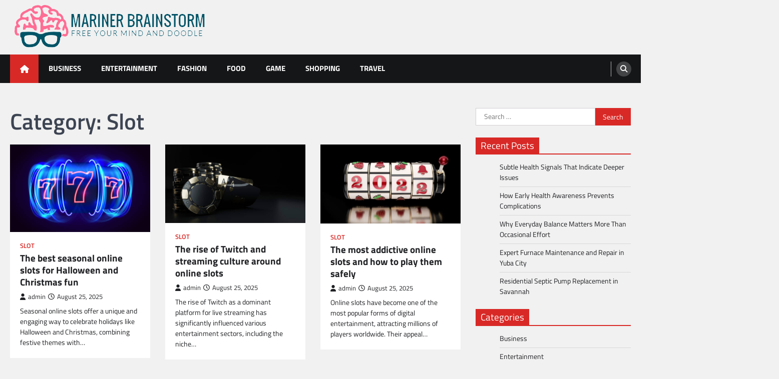

--- FILE ---
content_type: text/html; charset=UTF-8
request_url: https://marinerbrainstorm.com/category/slot/
body_size: 8974
content:
<!doctype html>
<html lang="en-US">
<head>
	<meta charset="UTF-8">
	<meta name="viewport" content="width=device-width, initial-scale=1">
	<link rel="profile" href="https://gmpg.org/xfn/11">

	<title>Slot &#8211; Mariner Brainstorm</title>
<meta name='robots' content='max-image-preview:large' />
<link rel="alternate" type="application/rss+xml" title="Mariner Brainstorm &raquo; Feed" href="https://marinerbrainstorm.com/feed/" />
<link rel="alternate" type="application/rss+xml" title="Mariner Brainstorm &raquo; Slot Category Feed" href="https://marinerbrainstorm.com/category/slot/feed/" />
<style id='wp-img-auto-sizes-contain-inline-css'>
img:is([sizes=auto i],[sizes^="auto," i]){contain-intrinsic-size:3000px 1500px}
/*# sourceURL=wp-img-auto-sizes-contain-inline-css */
</style>

<style id='wp-emoji-styles-inline-css'>

	img.wp-smiley, img.emoji {
		display: inline !important;
		border: none !important;
		box-shadow: none !important;
		height: 1em !important;
		width: 1em !important;
		margin: 0 0.07em !important;
		vertical-align: -0.1em !important;
		background: none !important;
		padding: 0 !important;
	}
/*# sourceURL=wp-emoji-styles-inline-css */
</style>
<link rel='stylesheet' id='wp-block-library-css' href='https://marinerbrainstorm.com/wp-includes/css/dist/block-library/style.min.css?ver=6.9' media='all' />
<style id='global-styles-inline-css'>
:root{--wp--preset--aspect-ratio--square: 1;--wp--preset--aspect-ratio--4-3: 4/3;--wp--preset--aspect-ratio--3-4: 3/4;--wp--preset--aspect-ratio--3-2: 3/2;--wp--preset--aspect-ratio--2-3: 2/3;--wp--preset--aspect-ratio--16-9: 16/9;--wp--preset--aspect-ratio--9-16: 9/16;--wp--preset--color--black: #000000;--wp--preset--color--cyan-bluish-gray: #abb8c3;--wp--preset--color--white: #ffffff;--wp--preset--color--pale-pink: #f78da7;--wp--preset--color--vivid-red: #cf2e2e;--wp--preset--color--luminous-vivid-orange: #ff6900;--wp--preset--color--luminous-vivid-amber: #fcb900;--wp--preset--color--light-green-cyan: #7bdcb5;--wp--preset--color--vivid-green-cyan: #00d084;--wp--preset--color--pale-cyan-blue: #8ed1fc;--wp--preset--color--vivid-cyan-blue: #0693e3;--wp--preset--color--vivid-purple: #9b51e0;--wp--preset--gradient--vivid-cyan-blue-to-vivid-purple: linear-gradient(135deg,rgb(6,147,227) 0%,rgb(155,81,224) 100%);--wp--preset--gradient--light-green-cyan-to-vivid-green-cyan: linear-gradient(135deg,rgb(122,220,180) 0%,rgb(0,208,130) 100%);--wp--preset--gradient--luminous-vivid-amber-to-luminous-vivid-orange: linear-gradient(135deg,rgb(252,185,0) 0%,rgb(255,105,0) 100%);--wp--preset--gradient--luminous-vivid-orange-to-vivid-red: linear-gradient(135deg,rgb(255,105,0) 0%,rgb(207,46,46) 100%);--wp--preset--gradient--very-light-gray-to-cyan-bluish-gray: linear-gradient(135deg,rgb(238,238,238) 0%,rgb(169,184,195) 100%);--wp--preset--gradient--cool-to-warm-spectrum: linear-gradient(135deg,rgb(74,234,220) 0%,rgb(151,120,209) 20%,rgb(207,42,186) 40%,rgb(238,44,130) 60%,rgb(251,105,98) 80%,rgb(254,248,76) 100%);--wp--preset--gradient--blush-light-purple: linear-gradient(135deg,rgb(255,206,236) 0%,rgb(152,150,240) 100%);--wp--preset--gradient--blush-bordeaux: linear-gradient(135deg,rgb(254,205,165) 0%,rgb(254,45,45) 50%,rgb(107,0,62) 100%);--wp--preset--gradient--luminous-dusk: linear-gradient(135deg,rgb(255,203,112) 0%,rgb(199,81,192) 50%,rgb(65,88,208) 100%);--wp--preset--gradient--pale-ocean: linear-gradient(135deg,rgb(255,245,203) 0%,rgb(182,227,212) 50%,rgb(51,167,181) 100%);--wp--preset--gradient--electric-grass: linear-gradient(135deg,rgb(202,248,128) 0%,rgb(113,206,126) 100%);--wp--preset--gradient--midnight: linear-gradient(135deg,rgb(2,3,129) 0%,rgb(40,116,252) 100%);--wp--preset--font-size--small: 13px;--wp--preset--font-size--medium: 20px;--wp--preset--font-size--large: 36px;--wp--preset--font-size--x-large: 42px;--wp--preset--spacing--20: 0.44rem;--wp--preset--spacing--30: 0.67rem;--wp--preset--spacing--40: 1rem;--wp--preset--spacing--50: 1.5rem;--wp--preset--spacing--60: 2.25rem;--wp--preset--spacing--70: 3.38rem;--wp--preset--spacing--80: 5.06rem;--wp--preset--shadow--natural: 6px 6px 9px rgba(0, 0, 0, 0.2);--wp--preset--shadow--deep: 12px 12px 50px rgba(0, 0, 0, 0.4);--wp--preset--shadow--sharp: 6px 6px 0px rgba(0, 0, 0, 0.2);--wp--preset--shadow--outlined: 6px 6px 0px -3px rgb(255, 255, 255), 6px 6px rgb(0, 0, 0);--wp--preset--shadow--crisp: 6px 6px 0px rgb(0, 0, 0);}:where(.is-layout-flex){gap: 0.5em;}:where(.is-layout-grid){gap: 0.5em;}body .is-layout-flex{display: flex;}.is-layout-flex{flex-wrap: wrap;align-items: center;}.is-layout-flex > :is(*, div){margin: 0;}body .is-layout-grid{display: grid;}.is-layout-grid > :is(*, div){margin: 0;}:where(.wp-block-columns.is-layout-flex){gap: 2em;}:where(.wp-block-columns.is-layout-grid){gap: 2em;}:where(.wp-block-post-template.is-layout-flex){gap: 1.25em;}:where(.wp-block-post-template.is-layout-grid){gap: 1.25em;}.has-black-color{color: var(--wp--preset--color--black) !important;}.has-cyan-bluish-gray-color{color: var(--wp--preset--color--cyan-bluish-gray) !important;}.has-white-color{color: var(--wp--preset--color--white) !important;}.has-pale-pink-color{color: var(--wp--preset--color--pale-pink) !important;}.has-vivid-red-color{color: var(--wp--preset--color--vivid-red) !important;}.has-luminous-vivid-orange-color{color: var(--wp--preset--color--luminous-vivid-orange) !important;}.has-luminous-vivid-amber-color{color: var(--wp--preset--color--luminous-vivid-amber) !important;}.has-light-green-cyan-color{color: var(--wp--preset--color--light-green-cyan) !important;}.has-vivid-green-cyan-color{color: var(--wp--preset--color--vivid-green-cyan) !important;}.has-pale-cyan-blue-color{color: var(--wp--preset--color--pale-cyan-blue) !important;}.has-vivid-cyan-blue-color{color: var(--wp--preset--color--vivid-cyan-blue) !important;}.has-vivid-purple-color{color: var(--wp--preset--color--vivid-purple) !important;}.has-black-background-color{background-color: var(--wp--preset--color--black) !important;}.has-cyan-bluish-gray-background-color{background-color: var(--wp--preset--color--cyan-bluish-gray) !important;}.has-white-background-color{background-color: var(--wp--preset--color--white) !important;}.has-pale-pink-background-color{background-color: var(--wp--preset--color--pale-pink) !important;}.has-vivid-red-background-color{background-color: var(--wp--preset--color--vivid-red) !important;}.has-luminous-vivid-orange-background-color{background-color: var(--wp--preset--color--luminous-vivid-orange) !important;}.has-luminous-vivid-amber-background-color{background-color: var(--wp--preset--color--luminous-vivid-amber) !important;}.has-light-green-cyan-background-color{background-color: var(--wp--preset--color--light-green-cyan) !important;}.has-vivid-green-cyan-background-color{background-color: var(--wp--preset--color--vivid-green-cyan) !important;}.has-pale-cyan-blue-background-color{background-color: var(--wp--preset--color--pale-cyan-blue) !important;}.has-vivid-cyan-blue-background-color{background-color: var(--wp--preset--color--vivid-cyan-blue) !important;}.has-vivid-purple-background-color{background-color: var(--wp--preset--color--vivid-purple) !important;}.has-black-border-color{border-color: var(--wp--preset--color--black) !important;}.has-cyan-bluish-gray-border-color{border-color: var(--wp--preset--color--cyan-bluish-gray) !important;}.has-white-border-color{border-color: var(--wp--preset--color--white) !important;}.has-pale-pink-border-color{border-color: var(--wp--preset--color--pale-pink) !important;}.has-vivid-red-border-color{border-color: var(--wp--preset--color--vivid-red) !important;}.has-luminous-vivid-orange-border-color{border-color: var(--wp--preset--color--luminous-vivid-orange) !important;}.has-luminous-vivid-amber-border-color{border-color: var(--wp--preset--color--luminous-vivid-amber) !important;}.has-light-green-cyan-border-color{border-color: var(--wp--preset--color--light-green-cyan) !important;}.has-vivid-green-cyan-border-color{border-color: var(--wp--preset--color--vivid-green-cyan) !important;}.has-pale-cyan-blue-border-color{border-color: var(--wp--preset--color--pale-cyan-blue) !important;}.has-vivid-cyan-blue-border-color{border-color: var(--wp--preset--color--vivid-cyan-blue) !important;}.has-vivid-purple-border-color{border-color: var(--wp--preset--color--vivid-purple) !important;}.has-vivid-cyan-blue-to-vivid-purple-gradient-background{background: var(--wp--preset--gradient--vivid-cyan-blue-to-vivid-purple) !important;}.has-light-green-cyan-to-vivid-green-cyan-gradient-background{background: var(--wp--preset--gradient--light-green-cyan-to-vivid-green-cyan) !important;}.has-luminous-vivid-amber-to-luminous-vivid-orange-gradient-background{background: var(--wp--preset--gradient--luminous-vivid-amber-to-luminous-vivid-orange) !important;}.has-luminous-vivid-orange-to-vivid-red-gradient-background{background: var(--wp--preset--gradient--luminous-vivid-orange-to-vivid-red) !important;}.has-very-light-gray-to-cyan-bluish-gray-gradient-background{background: var(--wp--preset--gradient--very-light-gray-to-cyan-bluish-gray) !important;}.has-cool-to-warm-spectrum-gradient-background{background: var(--wp--preset--gradient--cool-to-warm-spectrum) !important;}.has-blush-light-purple-gradient-background{background: var(--wp--preset--gradient--blush-light-purple) !important;}.has-blush-bordeaux-gradient-background{background: var(--wp--preset--gradient--blush-bordeaux) !important;}.has-luminous-dusk-gradient-background{background: var(--wp--preset--gradient--luminous-dusk) !important;}.has-pale-ocean-gradient-background{background: var(--wp--preset--gradient--pale-ocean) !important;}.has-electric-grass-gradient-background{background: var(--wp--preset--gradient--electric-grass) !important;}.has-midnight-gradient-background{background: var(--wp--preset--gradient--midnight) !important;}.has-small-font-size{font-size: var(--wp--preset--font-size--small) !important;}.has-medium-font-size{font-size: var(--wp--preset--font-size--medium) !important;}.has-large-font-size{font-size: var(--wp--preset--font-size--large) !important;}.has-x-large-font-size{font-size: var(--wp--preset--font-size--x-large) !important;}
/*# sourceURL=global-styles-inline-css */
</style>

<style id='classic-theme-styles-inline-css'>
/*! This file is auto-generated */
.wp-block-button__link{color:#fff;background-color:#32373c;border-radius:9999px;box-shadow:none;text-decoration:none;padding:calc(.667em + 2px) calc(1.333em + 2px);font-size:1.125em}.wp-block-file__button{background:#32373c;color:#fff;text-decoration:none}
/*# sourceURL=/wp-includes/css/classic-themes.min.css */
</style>
<link rel='stylesheet' id='legal-news-slick-style-css' href='https://marinerbrainstorm.com/wp-content/themes/legal-news/assets/css/slick.min.css?ver=1.8.0' media='all' />
<link rel='stylesheet' id='legal-news-fontawesome-style-css' href='https://marinerbrainstorm.com/wp-content/themes/legal-news/assets/css/fontawesome.min.css?ver=6.4.2' media='all' />
<link rel='stylesheet' id='legal-news-style-css' href='https://marinerbrainstorm.com/wp-content/themes/legal-news/style.css?ver=1.3.4' media='all' />
<style id='legal-news-style-inline-css'>

    /* Color */
    :root {
        --primary-color: #d82926;
        --header-text-color: #blank;
    }
    
    /* Typograhpy */
    :root {
        --font-heading: "Titillium Web", serif;
        --font-main: -apple-system, BlinkMacSystemFont,"Titillium Web", "Segoe UI", Roboto, Oxygen-Sans, Ubuntu, Cantarell, "Helvetica Neue", sans-serif;
    }

    body,
	button, input, select, optgroup, textarea {
        font-family: "Titillium Web", serif;
	}

	.site-title a {
        font-family: "Titillium Web", serif;
	}
    
	.site-description {
        font-family: "Titillium Web", serif;
	}
    
/*# sourceURL=legal-news-style-inline-css */
</style>
<link rel='stylesheet' id='legal-news-google-fonts-css' href='https://marinerbrainstorm.com/wp-content/fonts/474775838d6d31c68dace2601fd6094d.css' media='all' />
<script src="https://marinerbrainstorm.com/wp-includes/js/jquery/jquery.min.js?ver=3.7.1" id="jquery-core-js"></script>
<script src="https://marinerbrainstorm.com/wp-includes/js/jquery/jquery-migrate.min.js?ver=3.4.1" id="jquery-migrate-js"></script>
<link rel="https://api.w.org/" href="https://marinerbrainstorm.com/wp-json/" /><link rel="alternate" title="JSON" type="application/json" href="https://marinerbrainstorm.com/wp-json/wp/v2/categories/35" /><link rel="EditURI" type="application/rsd+xml" title="RSD" href="https://marinerbrainstorm.com/xmlrpc.php?rsd" />
<meta name="generator" content="WordPress 6.9" />

<style type="text/css" id="breadcrumb-trail-css">.trail-items li::after {content: "/";}</style>
		<style type="text/css">
					.site-title,
			.site-description {
				position: absolute;
				clip: rect(1px, 1px, 1px, 1px);
				}
					</style>
		<link rel="icon" href="https://marinerbrainstorm.com/wp-content/uploads/2023/04/cropped-Free_your_Mind_and_Doodle-removebg-preview-32x32.png" sizes="32x32" />
<link rel="icon" href="https://marinerbrainstorm.com/wp-content/uploads/2023/04/cropped-Free_your_Mind_and_Doodle-removebg-preview-192x192.png" sizes="192x192" />
<link rel="apple-touch-icon" href="https://marinerbrainstorm.com/wp-content/uploads/2023/04/cropped-Free_your_Mind_and_Doodle-removebg-preview-180x180.png" />
<meta name="msapplication-TileImage" content="https://marinerbrainstorm.com/wp-content/uploads/2023/04/cropped-Free_your_Mind_and_Doodle-removebg-preview-270x270.png" />
</head>

<body class="archive category category-slot category-35 wp-custom-logo wp-embed-responsive wp-theme-legal-news hfeed light-theme right-sidebar">
<div id="page" class="site ascendoor-site-wrapper">
	<a class="skip-link screen-reader-text" href="#primary">Skip to content</a>
	<header id="masthead" class="site-header">
				<div class="middle-header-part " style="background-image: url('')">
			<div class="ascendoor-wrapper">
				<div class="middle-header-wrapper">
					<div class="site-branding">
													<div class="site-logo">
								<a href="https://marinerbrainstorm.com/" class="custom-logo-link" rel="home"><img width="406" height="103" src="https://marinerbrainstorm.com/wp-content/uploads/2023/04/Free_your_Mind_and_Doodle-removebg-preview.png" class="custom-logo" alt="Mariner Brainstorm" decoding="async" srcset="https://marinerbrainstorm.com/wp-content/uploads/2023/04/Free_your_Mind_and_Doodle-removebg-preview.png 406w, https://marinerbrainstorm.com/wp-content/uploads/2023/04/Free_your_Mind_and_Doodle-removebg-preview-300x76.png 300w" sizes="(max-width: 406px) 100vw, 406px" /></a>							</div>
												<div class="site-identity">
															<p class="site-title"><a href="https://marinerbrainstorm.com/" rel="home">Mariner Brainstorm</a></p>
																<p class="site-description">Free your Mind and Doodle</p>
														</div>
					</div><!-- .site-branding -->
									</div>
			</div>
		</div>
		<div class="bottom-header-part">
			<div class="ascendoor-wrapper">
				<div class="bottom-header-wrapper">
					<div class="navigation-part">
						<span class="ascendoor-home-icon">
							<a href="https://marinerbrainstorm.com" aria-label="home icon">
								<i class="fa fa-home" aria-hidden="true"></i>
							</a>
						</span>
						<nav id="site-navigation" class="main-navigation">
							<button class="menu-toggle" aria-controls="primary-menu" aria-expanded="false" aria-label="menu toggle">
								<span></span>
								<span></span>
								<span></span>
							</button>
							<div class="main-navigation-links">
								<div class="menu-primary-container"><ul id="menu-primary" class="menu"><li id="menu-item-1709" class="menu-item menu-item-type-taxonomy menu-item-object-category menu-item-1709"><a href="https://marinerbrainstorm.com/category/business/">Business</a></li>
<li id="menu-item-1710" class="menu-item menu-item-type-taxonomy menu-item-object-category menu-item-1710"><a href="https://marinerbrainstorm.com/category/entertainment/">Entertainment</a></li>
<li id="menu-item-1711" class="menu-item menu-item-type-taxonomy menu-item-object-category menu-item-1711"><a href="https://marinerbrainstorm.com/category/fashion/">Fashion</a></li>
<li id="menu-item-1712" class="menu-item menu-item-type-taxonomy menu-item-object-category menu-item-1712"><a href="https://marinerbrainstorm.com/category/food/">Food</a></li>
<li id="menu-item-1713" class="menu-item menu-item-type-taxonomy menu-item-object-category menu-item-1713"><a href="https://marinerbrainstorm.com/category/game/">Game</a></li>
<li id="menu-item-1716" class="menu-item menu-item-type-taxonomy menu-item-object-category menu-item-1716"><a href="https://marinerbrainstorm.com/category/shopping/">Shopping</a></li>
<li id="menu-item-1717" class="menu-item menu-item-type-taxonomy menu-item-object-category menu-item-1717"><a href="https://marinerbrainstorm.com/category/travel/">Travel</a></li>
</ul></div>							</div>
						</nav><!-- #site-navigation -->
					</div>
					<div class="bottom-header-right-part">
						<div class="header-search">
							<div class="header-search-wrap">
								<a href="#" title="Search" class="header-search-icon" aria-label="search">
									<i class="fa fa-search"></i>
								</a>
								<div class="header-search-form">
									<form role="search" method="get" class="search-form" action="https://marinerbrainstorm.com/">
				<label>
					<span class="screen-reader-text">Search for:</span>
					<input type="search" class="search-field" placeholder="Search &hellip;" value="" name="s" />
				</label>
				<input type="submit" class="search-submit" value="Search" />
			</form>								</div>
							</div>
						</div>
					</div>
				</div>
			</div>
		</div>
	</header><!-- #masthead -->

			<div id="content" class="site-content">
			<div class="ascendoor-wrapper">
				<div class="ascendoor-page">
		<main id="primary" class="site-main">
					<header class="page-header">
				<h1 class="page-title">Category: <span>Slot</span></h1>			</header><!-- .page-header -->
			<div class="magazine-archive-layout grid-layout grid-column-3">
				
<article id="post-5496" class="post-5496 post type-post status-publish format-standard has-post-thumbnail hentry category-slot tag-online-slot">
	<div class="mag-post-single">
		<div class="mag-post-img">
			
			<a class="post-thumbnail" href="https://marinerbrainstorm.com/the-best-seasonal-online-slots-for-halloween-and-christmas-fun/" aria-hidden="true">
				<img width="612" height="382" src="https://marinerbrainstorm.com/wp-content/uploads/2025/10/istockphoto-1207034110-612x612-1.jpg" class="attachment-post-thumbnail size-post-thumbnail wp-post-image" alt="The best seasonal online slots for Halloween and Christmas fun" decoding="async" fetchpriority="high" srcset="https://marinerbrainstorm.com/wp-content/uploads/2025/10/istockphoto-1207034110-612x612-1.jpg 612w, https://marinerbrainstorm.com/wp-content/uploads/2025/10/istockphoto-1207034110-612x612-1-300x187.jpg 300w" sizes="(max-width: 612px) 100vw, 612px" />			</a>

					</div>
		<div class="mag-post-detail">
			<div class="mag-post-category">
				<a href="https://marinerbrainstorm.com/category/slot/">Slot</a>			</div>
			<h2 class="entry-title mag-post-title"><a href="https://marinerbrainstorm.com/the-best-seasonal-online-slots-for-halloween-and-christmas-fun/" rel="bookmark">The best seasonal online slots for Halloween and Christmas fun</a></h2>			<div class="mag-post-meta">
				<span class="post-author"> <a class="url fn n" href="https://marinerbrainstorm.com/author/admin/"><i class="fas fa-user"></i>admin</a></span><span class="post-date"><a href="https://marinerbrainstorm.com/the-best-seasonal-online-slots-for-halloween-and-christmas-fun/" rel="bookmark"><i class="far fa-clock"></i><time class="entry-date published" datetime="2025-08-25T06:32:50+00:00">August 25, 2025</time><time class="updated" datetime="2025-10-03T06:33:43+00:00">October 3, 2025</time></a></span>			</div>
			<div class="mag-post-excerpt">
				<p>Seasonal online slots offer a unique and engaging way to celebrate holidays like Halloween and Christmas, combining festive themes with&hellip;</p>
			</div>
		</div>	
	</div>
</article><!-- #post-5496 -->

<article id="post-5493" class="post-5493 post type-post status-publish format-standard has-post-thumbnail hentry category-slot tag-online-slot">
	<div class="mag-post-single">
		<div class="mag-post-img">
			
			<a class="post-thumbnail" href="https://marinerbrainstorm.com/the-rise-of-twitch-and-streaming-culture-around-online-slots/" aria-hidden="true">
				<img width="612" height="344" src="https://marinerbrainstorm.com/wp-content/uploads/2025/10/istockphoto-1345999171-612x612-1.jpg" class="attachment-post-thumbnail size-post-thumbnail wp-post-image" alt="The rise of Twitch and streaming culture around online slots" decoding="async" srcset="https://marinerbrainstorm.com/wp-content/uploads/2025/10/istockphoto-1345999171-612x612-1.jpg 612w, https://marinerbrainstorm.com/wp-content/uploads/2025/10/istockphoto-1345999171-612x612-1-300x169.jpg 300w" sizes="(max-width: 612px) 100vw, 612px" />			</a>

					</div>
		<div class="mag-post-detail">
			<div class="mag-post-category">
				<a href="https://marinerbrainstorm.com/category/slot/">Slot</a>			</div>
			<h2 class="entry-title mag-post-title"><a href="https://marinerbrainstorm.com/the-rise-of-twitch-and-streaming-culture-around-online-slots/" rel="bookmark">The rise of Twitch and streaming culture around online slots</a></h2>			<div class="mag-post-meta">
				<span class="post-author"> <a class="url fn n" href="https://marinerbrainstorm.com/author/admin/"><i class="fas fa-user"></i>admin</a></span><span class="post-date"><a href="https://marinerbrainstorm.com/the-rise-of-twitch-and-streaming-culture-around-online-slots/" rel="bookmark"><i class="far fa-clock"></i><time class="entry-date published" datetime="2025-08-25T06:29:30+00:00">August 25, 2025</time><time class="updated" datetime="2025-10-03T06:30:22+00:00">October 3, 2025</time></a></span>			</div>
			<div class="mag-post-excerpt">
				<p>The rise of Twitch as a dominant platform for live streaming has significantly influenced various entertainment sectors, including the niche&hellip;</p>
			</div>
		</div>	
	</div>
</article><!-- #post-5493 -->

<article id="post-5490" class="post-5490 post type-post status-publish format-standard has-post-thumbnail hentry category-slot tag-online-slot">
	<div class="mag-post-single">
		<div class="mag-post-img">
			
			<a class="post-thumbnail" href="https://marinerbrainstorm.com/the-most-addictive-online-slots-and-how-to-play-them-safely/" aria-hidden="true">
				<img width="640" height="360" src="https://marinerbrainstorm.com/wp-content/uploads/2025/10/istockphoto-1398841659-640x640-1.jpg" class="attachment-post-thumbnail size-post-thumbnail wp-post-image" alt="The most addictive online slots and how to play them safely" decoding="async" srcset="https://marinerbrainstorm.com/wp-content/uploads/2025/10/istockphoto-1398841659-640x640-1.jpg 640w, https://marinerbrainstorm.com/wp-content/uploads/2025/10/istockphoto-1398841659-640x640-1-300x169.jpg 300w" sizes="(max-width: 640px) 100vw, 640px" />			</a>

					</div>
		<div class="mag-post-detail">
			<div class="mag-post-category">
				<a href="https://marinerbrainstorm.com/category/slot/">Slot</a>			</div>
			<h2 class="entry-title mag-post-title"><a href="https://marinerbrainstorm.com/the-most-addictive-online-slots-and-how-to-play-them-safely/" rel="bookmark">The most addictive online slots and how to play them safely</a></h2>			<div class="mag-post-meta">
				<span class="post-author"> <a class="url fn n" href="https://marinerbrainstorm.com/author/admin/"><i class="fas fa-user"></i>admin</a></span><span class="post-date"><a href="https://marinerbrainstorm.com/the-most-addictive-online-slots-and-how-to-play-them-safely/" rel="bookmark"><i class="far fa-clock"></i><time class="entry-date published" datetime="2025-08-25T06:25:09+00:00">August 25, 2025</time><time class="updated" datetime="2025-10-03T06:26:02+00:00">October 3, 2025</time></a></span>			</div>
			<div class="mag-post-excerpt">
				<p>Online slots have become one of the most popular forms of digital entertainment, attracting millions of players worldwide. Their appeal&hellip;</p>
			</div>
		</div>	
	</div>
</article><!-- #post-5490 -->

<article id="post-5169" class="post-5169 post type-post status-publish format-standard has-post-thumbnail hentry category-slot tag-8id-apk">
	<div class="mag-post-single">
		<div class="mag-post-img">
			
			<a class="post-thumbnail" href="https://marinerbrainstorm.com/the-ultimate-review-of-8id-apk/" aria-hidden="true">
				<img width="600" height="343" src="https://marinerbrainstorm.com/wp-content/uploads/2025/04/1-342.jpg" class="attachment-post-thumbnail size-post-thumbnail wp-post-image" alt="The Ultimate Review of 8ID Apk" decoding="async" loading="lazy" srcset="https://marinerbrainstorm.com/wp-content/uploads/2025/04/1-342.jpg 600w, https://marinerbrainstorm.com/wp-content/uploads/2025/04/1-342-300x172.jpg 300w" sizes="auto, (max-width: 600px) 100vw, 600px" />			</a>

					</div>
		<div class="mag-post-detail">
			<div class="mag-post-category">
				<a href="https://marinerbrainstorm.com/category/slot/">Slot</a>			</div>
			<h2 class="entry-title mag-post-title"><a href="https://marinerbrainstorm.com/the-ultimate-review-of-8id-apk/" rel="bookmark">The Ultimate Review of 8ID Apk</a></h2>			<div class="mag-post-meta">
				<span class="post-author"> <a class="url fn n" href="https://marinerbrainstorm.com/author/admin/"><i class="fas fa-user"></i>admin</a></span><span class="post-date"><a href="https://marinerbrainstorm.com/the-ultimate-review-of-8id-apk/" rel="bookmark"><i class="far fa-clock"></i><time class="entry-date published" datetime="2025-05-04T10:39:52+00:00">May 4, 2025</time><time class="updated" datetime="2025-04-26T10:40:41+00:00">April 26, 2025</time></a></span>			</div>
			<div class="mag-post-excerpt">
				<p>The 8ID Apk is a digital application that has garnered significant attention in the tech world. It&#8217;s an app designed&hellip;</p>
			</div>
		</div>	
	</div>
</article><!-- #post-5169 -->

<article id="post-4854" class="post-4854 post type-post status-publish format-standard has-post-thumbnail hentry category-slot tag-tas71">
	<div class="mag-post-single">
		<div class="mag-post-img">
			
			<a class="post-thumbnail" href="https://marinerbrainstorm.com/secure-and-thrilling-bets-start-at-tas71/" aria-hidden="true">
				<img width="612" height="306" src="https://marinerbrainstorm.com/wp-content/uploads/2025/01/istockphoto-1277110689-612x612-1.jpg" class="attachment-post-thumbnail size-post-thumbnail wp-post-image" alt="Secure and Thrilling Bets Start at Tas71" decoding="async" loading="lazy" srcset="https://marinerbrainstorm.com/wp-content/uploads/2025/01/istockphoto-1277110689-612x612-1.jpg 612w, https://marinerbrainstorm.com/wp-content/uploads/2025/01/istockphoto-1277110689-612x612-1-300x150.jpg 300w" sizes="auto, (max-width: 612px) 100vw, 612px" />			</a>

					</div>
		<div class="mag-post-detail">
			<div class="mag-post-category">
				<a href="https://marinerbrainstorm.com/category/slot/">Slot</a>			</div>
			<h2 class="entry-title mag-post-title"><a href="https://marinerbrainstorm.com/secure-and-thrilling-bets-start-at-tas71/" rel="bookmark">Secure and Thrilling Bets Start at Tas71</a></h2>			<div class="mag-post-meta">
				<span class="post-author"> <a class="url fn n" href="https://marinerbrainstorm.com/author/admin/"><i class="fas fa-user"></i>admin</a></span><span class="post-date"><a href="https://marinerbrainstorm.com/secure-and-thrilling-bets-start-at-tas71/" rel="bookmark"><i class="far fa-clock"></i><time class="entry-date published updated" datetime="2025-01-11T11:51:06+00:00">January 11, 2025</time></a></span>			</div>
			<div class="mag-post-excerpt">
				<p>Tas71 is a renowned online betting platform that has been providing secure and thrilling bets for years. The platform offers&hellip;</p>
			</div>
		</div>	
	</div>
</article><!-- #post-4854 -->

<article id="post-4842" class="post-4842 post type-post status-publish format-standard has-post-thumbnail hentry category-slot tag-rajabaji">
	<div class="mag-post-single">
		<div class="mag-post-img">
			
			<a class="post-thumbnail" href="https://marinerbrainstorm.com/what-you-should-know-about-rajabaji-in-2025/" aria-hidden="true">
				<img width="600" height="337" src="https://marinerbrainstorm.com/wp-content/uploads/2025/01/1-343-1.jpg" class="attachment-post-thumbnail size-post-thumbnail wp-post-image" alt="What You Should Know About Rajabaji in 2025" decoding="async" loading="lazy" srcset="https://marinerbrainstorm.com/wp-content/uploads/2025/01/1-343-1.jpg 600w, https://marinerbrainstorm.com/wp-content/uploads/2025/01/1-343-1-300x169.jpg 300w" sizes="auto, (max-width: 600px) 100vw, 600px" />			</a>

					</div>
		<div class="mag-post-detail">
			<div class="mag-post-category">
				<a href="https://marinerbrainstorm.com/category/slot/">Slot</a>			</div>
			<h2 class="entry-title mag-post-title"><a href="https://marinerbrainstorm.com/what-you-should-know-about-rajabaji-in-2025/" rel="bookmark">What You Should Know About Rajabaji in 2025</a></h2>			<div class="mag-post-meta">
				<span class="post-author"> <a class="url fn n" href="https://marinerbrainstorm.com/author/admin/"><i class="fas fa-user"></i>admin</a></span><span class="post-date"><a href="https://marinerbrainstorm.com/what-you-should-know-about-rajabaji-in-2025/" rel="bookmark"><i class="far fa-clock"></i><time class="entry-date published updated" datetime="2025-01-11T10:39:40+00:00">January 11, 2025</time></a></span>			</div>
			<div class="mag-post-excerpt">
				<p>Rajabaji, as of 2025, has become one of the most influential figures in the world of digital technology. He is&hellip;</p>
			</div>
		</div>	
	</div>
</article><!-- #post-4842 -->

<article id="post-4872" class="post-4872 post type-post status-publish format-standard has-post-thumbnail hentry category-slot tag-baterybet">
	<div class="mag-post-single">
		<div class="mag-post-img">
			
			<a class="post-thumbnail" href="https://marinerbrainstorm.com/from-slots-to-live-dealers-baterybet-has-it-all/" aria-hidden="true">
				<img width="612" height="408" src="https://marinerbrainstorm.com/wp-content/uploads/2025/01/istockphoto-1350320680-612x612-1.jpg" class="attachment-post-thumbnail size-post-thumbnail wp-post-image" alt="From Slots to Live Dealers Baterybet Has It All" decoding="async" loading="lazy" srcset="https://marinerbrainstorm.com/wp-content/uploads/2025/01/istockphoto-1350320680-612x612-1.jpg 612w, https://marinerbrainstorm.com/wp-content/uploads/2025/01/istockphoto-1350320680-612x612-1-300x200.jpg 300w" sizes="auto, (max-width: 612px) 100vw, 612px" />			</a>

					</div>
		<div class="mag-post-detail">
			<div class="mag-post-category">
				<a href="https://marinerbrainstorm.com/category/slot/">Slot</a>			</div>
			<h2 class="entry-title mag-post-title"><a href="https://marinerbrainstorm.com/from-slots-to-live-dealers-baterybet-has-it-all/" rel="bookmark">From Slots to Live Dealers Baterybet Has It All</a></h2>			<div class="mag-post-meta">
				<span class="post-author"> <a class="url fn n" href="https://marinerbrainstorm.com/author/admin/"><i class="fas fa-user"></i>admin</a></span><span class="post-date"><a href="https://marinerbrainstorm.com/from-slots-to-live-dealers-baterybet-has-it-all/" rel="bookmark"><i class="far fa-clock"></i><time class="entry-date published" datetime="2025-01-11T07:06:57+00:00">January 11, 2025</time><time class="updated" datetime="2025-01-13T07:07:47+00:00">January 13, 2025</time></a></span>			</div>
			<div class="mag-post-excerpt">
				<p>Baterybet, a premier online casino platform, has become a one-stop destination for all gambling enthusiasts. It offers an extensive range&hellip;</p>
			</div>
		</div>	
	</div>
</article><!-- #post-4872 -->

<article id="post-4773" class="post-4773 post type-post status-publish format-standard has-post-thumbnail hentry category-slot tag-tridewa-slot">
	<div class="mag-post-single">
		<div class="mag-post-img">
			
			<a class="post-thumbnail" href="https://marinerbrainstorm.com/exclusive-slot-features-on-tridewa-platform/" aria-hidden="true">
				<img width="612" height="408" src="https://marinerbrainstorm.com/wp-content/uploads/2024/12/istockphoto-1407403383-612x612-1.jpg" class="attachment-post-thumbnail size-post-thumbnail wp-post-image" alt="Exclusive Slot Features on Tridewa Platform" decoding="async" loading="lazy" srcset="https://marinerbrainstorm.com/wp-content/uploads/2024/12/istockphoto-1407403383-612x612-1.jpg 612w, https://marinerbrainstorm.com/wp-content/uploads/2024/12/istockphoto-1407403383-612x612-1-300x200.jpg 300w" sizes="auto, (max-width: 612px) 100vw, 612px" />			</a>

					</div>
		<div class="mag-post-detail">
			<div class="mag-post-category">
				<a href="https://marinerbrainstorm.com/category/slot/">Slot</a>			</div>
			<h2 class="entry-title mag-post-title"><a href="https://marinerbrainstorm.com/exclusive-slot-features-on-tridewa-platform/" rel="bookmark">Exclusive Slot Features on Tridewa Platform</a></h2>			<div class="mag-post-meta">
				<span class="post-author"> <a class="url fn n" href="https://marinerbrainstorm.com/author/admin/"><i class="fas fa-user"></i>admin</a></span><span class="post-date"><a href="https://marinerbrainstorm.com/exclusive-slot-features-on-tridewa-platform/" rel="bookmark"><i class="far fa-clock"></i><time class="entry-date published" datetime="2024-12-25T04:52:21+00:00">December 25, 2024</time><time class="updated" datetime="2024-12-31T04:53:12+00:00">December 31, 2024</time></a></span>			</div>
			<div class="mag-post-excerpt">
				<p>The online casino industry is continuously evolving, with new platforms emerging every day. Among them, Tridewa stands out as a&hellip;</p>
			</div>
		</div>	
	</div>
</article><!-- #post-4773 -->

<article id="post-4770" class="post-4770 post type-post status-publish format-standard has-post-thumbnail hentry category-slot tag-login-nex777">
	<div class="mag-post-single">
		<div class="mag-post-img">
			
			<a class="post-thumbnail" href="https://marinerbrainstorm.com/nex777-login-ensures-secure-betting-opportunities/" aria-hidden="true">
				<img width="612" height="408" src="https://marinerbrainstorm.com/wp-content/uploads/2024/12/istockphoto-1433305506-612x612-1.jpg" class="attachment-post-thumbnail size-post-thumbnail wp-post-image" alt="Nex777 Login Ensures Secure Betting Opportunities" decoding="async" loading="lazy" srcset="https://marinerbrainstorm.com/wp-content/uploads/2024/12/istockphoto-1433305506-612x612-1.jpg 612w, https://marinerbrainstorm.com/wp-content/uploads/2024/12/istockphoto-1433305506-612x612-1-300x200.jpg 300w" sizes="auto, (max-width: 612px) 100vw, 612px" />			</a>

					</div>
		<div class="mag-post-detail">
			<div class="mag-post-category">
				<a href="https://marinerbrainstorm.com/category/slot/">Slot</a>			</div>
			<h2 class="entry-title mag-post-title"><a href="https://marinerbrainstorm.com/nex777-login-ensures-secure-betting-opportunities/" rel="bookmark">Nex777 Login Ensures Secure Betting Opportunities</a></h2>			<div class="mag-post-meta">
				<span class="post-author"> <a class="url fn n" href="https://marinerbrainstorm.com/author/admin/"><i class="fas fa-user"></i>admin</a></span><span class="post-date"><a href="https://marinerbrainstorm.com/nex777-login-ensures-secure-betting-opportunities/" rel="bookmark"><i class="far fa-clock"></i><time class="entry-date published" datetime="2024-12-24T04:46:25+00:00">December 24, 2024</time><time class="updated" datetime="2024-12-31T04:47:17+00:00">December 31, 2024</time></a></span>			</div>
			<div class="mag-post-excerpt">
				<p>Betting and gambling have been a part of human civilization for centuries, with the advent of technology, these activities have&hellip;</p>
			</div>
		</div>	
	</div>
</article><!-- #post-4770 -->

<article id="post-4669" class="post-4669 post type-post status-publish format-standard has-post-thumbnail hentry category-slot tag-jeetwin">
	<div class="mag-post-single">
		<div class="mag-post-img">
			
			<a class="post-thumbnail" href="https://marinerbrainstorm.com/live-sports-events-available-for-betting-on-jeetwin/" aria-hidden="true">
				<img width="600" height="316" src="https://marinerbrainstorm.com/wp-content/uploads/2024/11/Online-betting-platform_3.jpg" class="attachment-post-thumbnail size-post-thumbnail wp-post-image" alt="Live sports events available for betting on jeetwin" decoding="async" loading="lazy" srcset="https://marinerbrainstorm.com/wp-content/uploads/2024/11/Online-betting-platform_3.jpg 600w, https://marinerbrainstorm.com/wp-content/uploads/2024/11/Online-betting-platform_3-300x158.jpg 300w" sizes="auto, (max-width: 600px) 100vw, 600px" />			</a>

					</div>
		<div class="mag-post-detail">
			<div class="mag-post-category">
				<a href="https://marinerbrainstorm.com/category/slot/">Slot</a>			</div>
			<h2 class="entry-title mag-post-title"><a href="https://marinerbrainstorm.com/live-sports-events-available-for-betting-on-jeetwin/" rel="bookmark">Live sports events available for betting on jeetwin</a></h2>			<div class="mag-post-meta">
				<span class="post-author"> <a class="url fn n" href="https://marinerbrainstorm.com/author/admin/"><i class="fas fa-user"></i>admin</a></span><span class="post-date"><a href="https://marinerbrainstorm.com/live-sports-events-available-for-betting-on-jeetwin/" rel="bookmark"><i class="far fa-clock"></i><time class="entry-date published" datetime="2024-12-01T11:37:29+00:00">December 1, 2024</time><time class="updated" datetime="2024-11-30T11:38:19+00:00">November 30, 2024</time></a></span>			</div>
			<div class="mag-post-excerpt">
				<p>Jeetwin is a popular online betting platform that has garnered significant attention among sports enthusiasts. One of the most appealing&hellip;</p>
			</div>
		</div>	
	</div>
</article><!-- #post-4669 -->
			</div>
			
	<nav class="navigation posts-navigation" aria-label="Posts">
		<h2 class="screen-reader-text">Posts navigation</h2>
		<div class="nav-links"><div class="nav-previous"><a href="https://marinerbrainstorm.com/category/slot/page/2/" >Older posts</a></div></div>
	</nav>	</main><!-- #main -->

<aside id="secondary" class="widget-area">
	<section id="search-2" class="widget widget_search"><form role="search" method="get" class="search-form" action="https://marinerbrainstorm.com/">
				<label>
					<span class="screen-reader-text">Search for:</span>
					<input type="search" class="search-field" placeholder="Search &hellip;" value="" name="s" />
				</label>
				<input type="submit" class="search-submit" value="Search" />
			</form></section>
		<section id="recent-posts-2" class="widget widget_recent_entries">
		<h2 class="widget-title"><span>Recent Posts</span></h2>
		<ul>
											<li>
					<a href="https://marinerbrainstorm.com/subtle-health-signals-that-indicate-deeper-issues/">Subtle Health Signals That Indicate Deeper Issues</a>
									</li>
											<li>
					<a href="https://marinerbrainstorm.com/how-early-health-awareness-prevents-complications/">How Early Health Awareness Prevents Complications</a>
									</li>
											<li>
					<a href="https://marinerbrainstorm.com/why-everyday-balance-matters-more-than-occasional-effort/">Why Everyday Balance Matters More Than Occasional Effort</a>
									</li>
											<li>
					<a href="https://marinerbrainstorm.com/expert-furnace-maintenance-and-repair-in-yuba-city/">Expert Furnace Maintenance and Repair in Yuba City</a>
									</li>
											<li>
					<a href="https://marinerbrainstorm.com/residential-septic-pump-replacement-in-savannah/">Residential Septic Pump Replacement in Savannah</a>
									</li>
					</ul>

		</section><section id="nav_menu-2" class="widget widget_nav_menu"><h2 class="widget-title"><span>Categories</span></h2><div class="menu-primary-container"><ul id="menu-primary-1" class="menu"><li class="menu-item menu-item-type-taxonomy menu-item-object-category menu-item-1709"><a href="https://marinerbrainstorm.com/category/business/">Business</a></li>
<li class="menu-item menu-item-type-taxonomy menu-item-object-category menu-item-1710"><a href="https://marinerbrainstorm.com/category/entertainment/">Entertainment</a></li>
<li class="menu-item menu-item-type-taxonomy menu-item-object-category menu-item-1711"><a href="https://marinerbrainstorm.com/category/fashion/">Fashion</a></li>
<li class="menu-item menu-item-type-taxonomy menu-item-object-category menu-item-1712"><a href="https://marinerbrainstorm.com/category/food/">Food</a></li>
<li class="menu-item menu-item-type-taxonomy menu-item-object-category menu-item-1713"><a href="https://marinerbrainstorm.com/category/game/">Game</a></li>
<li class="menu-item menu-item-type-taxonomy menu-item-object-category menu-item-1716"><a href="https://marinerbrainstorm.com/category/shopping/">Shopping</a></li>
<li class="menu-item menu-item-type-taxonomy menu-item-object-category menu-item-1717"><a href="https://marinerbrainstorm.com/category/travel/">Travel</a></li>
</ul></div></section></aside><!-- #secondary -->
</div>
</div>
</div><!-- #content -->

<footer id="colophon" class="site-footer">
	<div class="site-footer-bottom">
	<div class="ascendoor-wrapper">
		<div class="site-footer-bottom-wrapper">
			<div class="site-info">
						<span>Copyright &copy; 2026 <a href="https://marinerbrainstorm.com/">Mariner Brainstorm</a> | Legal News&nbsp;by&nbsp;<a target="_blank" href="https://ascendoor.com/">Ascendoor</a> | Powered by <a href="https://wordpress.org/" target="_blank">WordPress</a>. </span>					
						</div><!-- .site-info -->
				</div>
			</div>
		</div>
	</footer><!-- #colophon -->

			<a href="#" id="scroll-to-top" class="magazine-scroll-to-top" aria-label="scroll to top"><i class="fas fa-chevron-up"></i></a>
		</div><!-- #page -->

<script type="speculationrules">
{"prefetch":[{"source":"document","where":{"and":[{"href_matches":"/*"},{"not":{"href_matches":["/wp-*.php","/wp-admin/*","/wp-content/uploads/*","/wp-content/*","/wp-content/plugins/*","/wp-content/themes/legal-news/*","/*\\?(.+)"]}},{"not":{"selector_matches":"a[rel~=\"nofollow\"]"}},{"not":{"selector_matches":".no-prefetch, .no-prefetch a"}}]},"eagerness":"conservative"}]}
</script>
<script src="https://marinerbrainstorm.com/wp-content/themes/legal-news/assets/js/navigation.min.js?ver=1.3.4" id="legal-news-navigation-script-js"></script>
<script src="https://marinerbrainstorm.com/wp-content/themes/legal-news/assets/js/slick.min.js?ver=1.8.0" id="legal-news-slick-script-js"></script>
<script src="https://marinerbrainstorm.com/wp-content/themes/legal-news/assets/js/jquery.marquee.min.js?ver=1.6.0" id="legal-news-marquee-script-js"></script>
<script src="https://marinerbrainstorm.com/wp-content/themes/legal-news/assets/js/custom.min.js?ver=1.3.4" id="legal-news-custom-script-js"></script>
<script id="wp-emoji-settings" type="application/json">
{"baseUrl":"https://s.w.org/images/core/emoji/17.0.2/72x72/","ext":".png","svgUrl":"https://s.w.org/images/core/emoji/17.0.2/svg/","svgExt":".svg","source":{"concatemoji":"https://marinerbrainstorm.com/wp-includes/js/wp-emoji-release.min.js?ver=6.9"}}
</script>
<script type="module">
/*! This file is auto-generated */
const a=JSON.parse(document.getElementById("wp-emoji-settings").textContent),o=(window._wpemojiSettings=a,"wpEmojiSettingsSupports"),s=["flag","emoji"];function i(e){try{var t={supportTests:e,timestamp:(new Date).valueOf()};sessionStorage.setItem(o,JSON.stringify(t))}catch(e){}}function c(e,t,n){e.clearRect(0,0,e.canvas.width,e.canvas.height),e.fillText(t,0,0);t=new Uint32Array(e.getImageData(0,0,e.canvas.width,e.canvas.height).data);e.clearRect(0,0,e.canvas.width,e.canvas.height),e.fillText(n,0,0);const a=new Uint32Array(e.getImageData(0,0,e.canvas.width,e.canvas.height).data);return t.every((e,t)=>e===a[t])}function p(e,t){e.clearRect(0,0,e.canvas.width,e.canvas.height),e.fillText(t,0,0);var n=e.getImageData(16,16,1,1);for(let e=0;e<n.data.length;e++)if(0!==n.data[e])return!1;return!0}function u(e,t,n,a){switch(t){case"flag":return n(e,"\ud83c\udff3\ufe0f\u200d\u26a7\ufe0f","\ud83c\udff3\ufe0f\u200b\u26a7\ufe0f")?!1:!n(e,"\ud83c\udde8\ud83c\uddf6","\ud83c\udde8\u200b\ud83c\uddf6")&&!n(e,"\ud83c\udff4\udb40\udc67\udb40\udc62\udb40\udc65\udb40\udc6e\udb40\udc67\udb40\udc7f","\ud83c\udff4\u200b\udb40\udc67\u200b\udb40\udc62\u200b\udb40\udc65\u200b\udb40\udc6e\u200b\udb40\udc67\u200b\udb40\udc7f");case"emoji":return!a(e,"\ud83e\u1fac8")}return!1}function f(e,t,n,a){let r;const o=(r="undefined"!=typeof WorkerGlobalScope&&self instanceof WorkerGlobalScope?new OffscreenCanvas(300,150):document.createElement("canvas")).getContext("2d",{willReadFrequently:!0}),s=(o.textBaseline="top",o.font="600 32px Arial",{});return e.forEach(e=>{s[e]=t(o,e,n,a)}),s}function r(e){var t=document.createElement("script");t.src=e,t.defer=!0,document.head.appendChild(t)}a.supports={everything:!0,everythingExceptFlag:!0},new Promise(t=>{let n=function(){try{var e=JSON.parse(sessionStorage.getItem(o));if("object"==typeof e&&"number"==typeof e.timestamp&&(new Date).valueOf()<e.timestamp+604800&&"object"==typeof e.supportTests)return e.supportTests}catch(e){}return null}();if(!n){if("undefined"!=typeof Worker&&"undefined"!=typeof OffscreenCanvas&&"undefined"!=typeof URL&&URL.createObjectURL&&"undefined"!=typeof Blob)try{var e="postMessage("+f.toString()+"("+[JSON.stringify(s),u.toString(),c.toString(),p.toString()].join(",")+"));",a=new Blob([e],{type:"text/javascript"});const r=new Worker(URL.createObjectURL(a),{name:"wpTestEmojiSupports"});return void(r.onmessage=e=>{i(n=e.data),r.terminate(),t(n)})}catch(e){}i(n=f(s,u,c,p))}t(n)}).then(e=>{for(const n in e)a.supports[n]=e[n],a.supports.everything=a.supports.everything&&a.supports[n],"flag"!==n&&(a.supports.everythingExceptFlag=a.supports.everythingExceptFlag&&a.supports[n]);var t;a.supports.everythingExceptFlag=a.supports.everythingExceptFlag&&!a.supports.flag,a.supports.everything||((t=a.source||{}).concatemoji?r(t.concatemoji):t.wpemoji&&t.twemoji&&(r(t.twemoji),r(t.wpemoji)))});
//# sourceURL=https://marinerbrainstorm.com/wp-includes/js/wp-emoji-loader.min.js
</script>

</body>
</html>


<!-- Page cached by LiteSpeed Cache 7.7 on 2026-01-23 03:13:05 -->